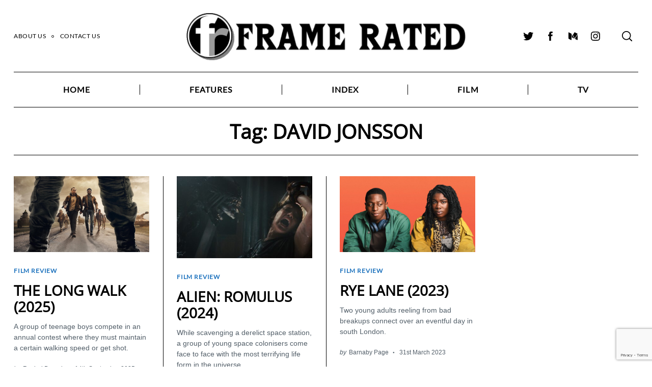

--- FILE ---
content_type: text/html; charset=utf-8
request_url: https://www.google.com/recaptcha/api2/anchor?ar=1&k=6LcWUIEUAAAAAE1ClTQGCuz5n6BOY8R8D8Jzyniq&co=aHR0cHM6Ly93d3cuZnJhbWVyYXRlZC5jby51azo0NDM.&hl=en&v=N67nZn4AqZkNcbeMu4prBgzg&size=invisible&anchor-ms=20000&execute-ms=30000&cb=glj1g2lr82py
body_size: 48815
content:
<!DOCTYPE HTML><html dir="ltr" lang="en"><head><meta http-equiv="Content-Type" content="text/html; charset=UTF-8">
<meta http-equiv="X-UA-Compatible" content="IE=edge">
<title>reCAPTCHA</title>
<style type="text/css">
/* cyrillic-ext */
@font-face {
  font-family: 'Roboto';
  font-style: normal;
  font-weight: 400;
  font-stretch: 100%;
  src: url(//fonts.gstatic.com/s/roboto/v48/KFO7CnqEu92Fr1ME7kSn66aGLdTylUAMa3GUBHMdazTgWw.woff2) format('woff2');
  unicode-range: U+0460-052F, U+1C80-1C8A, U+20B4, U+2DE0-2DFF, U+A640-A69F, U+FE2E-FE2F;
}
/* cyrillic */
@font-face {
  font-family: 'Roboto';
  font-style: normal;
  font-weight: 400;
  font-stretch: 100%;
  src: url(//fonts.gstatic.com/s/roboto/v48/KFO7CnqEu92Fr1ME7kSn66aGLdTylUAMa3iUBHMdazTgWw.woff2) format('woff2');
  unicode-range: U+0301, U+0400-045F, U+0490-0491, U+04B0-04B1, U+2116;
}
/* greek-ext */
@font-face {
  font-family: 'Roboto';
  font-style: normal;
  font-weight: 400;
  font-stretch: 100%;
  src: url(//fonts.gstatic.com/s/roboto/v48/KFO7CnqEu92Fr1ME7kSn66aGLdTylUAMa3CUBHMdazTgWw.woff2) format('woff2');
  unicode-range: U+1F00-1FFF;
}
/* greek */
@font-face {
  font-family: 'Roboto';
  font-style: normal;
  font-weight: 400;
  font-stretch: 100%;
  src: url(//fonts.gstatic.com/s/roboto/v48/KFO7CnqEu92Fr1ME7kSn66aGLdTylUAMa3-UBHMdazTgWw.woff2) format('woff2');
  unicode-range: U+0370-0377, U+037A-037F, U+0384-038A, U+038C, U+038E-03A1, U+03A3-03FF;
}
/* math */
@font-face {
  font-family: 'Roboto';
  font-style: normal;
  font-weight: 400;
  font-stretch: 100%;
  src: url(//fonts.gstatic.com/s/roboto/v48/KFO7CnqEu92Fr1ME7kSn66aGLdTylUAMawCUBHMdazTgWw.woff2) format('woff2');
  unicode-range: U+0302-0303, U+0305, U+0307-0308, U+0310, U+0312, U+0315, U+031A, U+0326-0327, U+032C, U+032F-0330, U+0332-0333, U+0338, U+033A, U+0346, U+034D, U+0391-03A1, U+03A3-03A9, U+03B1-03C9, U+03D1, U+03D5-03D6, U+03F0-03F1, U+03F4-03F5, U+2016-2017, U+2034-2038, U+203C, U+2040, U+2043, U+2047, U+2050, U+2057, U+205F, U+2070-2071, U+2074-208E, U+2090-209C, U+20D0-20DC, U+20E1, U+20E5-20EF, U+2100-2112, U+2114-2115, U+2117-2121, U+2123-214F, U+2190, U+2192, U+2194-21AE, U+21B0-21E5, U+21F1-21F2, U+21F4-2211, U+2213-2214, U+2216-22FF, U+2308-230B, U+2310, U+2319, U+231C-2321, U+2336-237A, U+237C, U+2395, U+239B-23B7, U+23D0, U+23DC-23E1, U+2474-2475, U+25AF, U+25B3, U+25B7, U+25BD, U+25C1, U+25CA, U+25CC, U+25FB, U+266D-266F, U+27C0-27FF, U+2900-2AFF, U+2B0E-2B11, U+2B30-2B4C, U+2BFE, U+3030, U+FF5B, U+FF5D, U+1D400-1D7FF, U+1EE00-1EEFF;
}
/* symbols */
@font-face {
  font-family: 'Roboto';
  font-style: normal;
  font-weight: 400;
  font-stretch: 100%;
  src: url(//fonts.gstatic.com/s/roboto/v48/KFO7CnqEu92Fr1ME7kSn66aGLdTylUAMaxKUBHMdazTgWw.woff2) format('woff2');
  unicode-range: U+0001-000C, U+000E-001F, U+007F-009F, U+20DD-20E0, U+20E2-20E4, U+2150-218F, U+2190, U+2192, U+2194-2199, U+21AF, U+21E6-21F0, U+21F3, U+2218-2219, U+2299, U+22C4-22C6, U+2300-243F, U+2440-244A, U+2460-24FF, U+25A0-27BF, U+2800-28FF, U+2921-2922, U+2981, U+29BF, U+29EB, U+2B00-2BFF, U+4DC0-4DFF, U+FFF9-FFFB, U+10140-1018E, U+10190-1019C, U+101A0, U+101D0-101FD, U+102E0-102FB, U+10E60-10E7E, U+1D2C0-1D2D3, U+1D2E0-1D37F, U+1F000-1F0FF, U+1F100-1F1AD, U+1F1E6-1F1FF, U+1F30D-1F30F, U+1F315, U+1F31C, U+1F31E, U+1F320-1F32C, U+1F336, U+1F378, U+1F37D, U+1F382, U+1F393-1F39F, U+1F3A7-1F3A8, U+1F3AC-1F3AF, U+1F3C2, U+1F3C4-1F3C6, U+1F3CA-1F3CE, U+1F3D4-1F3E0, U+1F3ED, U+1F3F1-1F3F3, U+1F3F5-1F3F7, U+1F408, U+1F415, U+1F41F, U+1F426, U+1F43F, U+1F441-1F442, U+1F444, U+1F446-1F449, U+1F44C-1F44E, U+1F453, U+1F46A, U+1F47D, U+1F4A3, U+1F4B0, U+1F4B3, U+1F4B9, U+1F4BB, U+1F4BF, U+1F4C8-1F4CB, U+1F4D6, U+1F4DA, U+1F4DF, U+1F4E3-1F4E6, U+1F4EA-1F4ED, U+1F4F7, U+1F4F9-1F4FB, U+1F4FD-1F4FE, U+1F503, U+1F507-1F50B, U+1F50D, U+1F512-1F513, U+1F53E-1F54A, U+1F54F-1F5FA, U+1F610, U+1F650-1F67F, U+1F687, U+1F68D, U+1F691, U+1F694, U+1F698, U+1F6AD, U+1F6B2, U+1F6B9-1F6BA, U+1F6BC, U+1F6C6-1F6CF, U+1F6D3-1F6D7, U+1F6E0-1F6EA, U+1F6F0-1F6F3, U+1F6F7-1F6FC, U+1F700-1F7FF, U+1F800-1F80B, U+1F810-1F847, U+1F850-1F859, U+1F860-1F887, U+1F890-1F8AD, U+1F8B0-1F8BB, U+1F8C0-1F8C1, U+1F900-1F90B, U+1F93B, U+1F946, U+1F984, U+1F996, U+1F9E9, U+1FA00-1FA6F, U+1FA70-1FA7C, U+1FA80-1FA89, U+1FA8F-1FAC6, U+1FACE-1FADC, U+1FADF-1FAE9, U+1FAF0-1FAF8, U+1FB00-1FBFF;
}
/* vietnamese */
@font-face {
  font-family: 'Roboto';
  font-style: normal;
  font-weight: 400;
  font-stretch: 100%;
  src: url(//fonts.gstatic.com/s/roboto/v48/KFO7CnqEu92Fr1ME7kSn66aGLdTylUAMa3OUBHMdazTgWw.woff2) format('woff2');
  unicode-range: U+0102-0103, U+0110-0111, U+0128-0129, U+0168-0169, U+01A0-01A1, U+01AF-01B0, U+0300-0301, U+0303-0304, U+0308-0309, U+0323, U+0329, U+1EA0-1EF9, U+20AB;
}
/* latin-ext */
@font-face {
  font-family: 'Roboto';
  font-style: normal;
  font-weight: 400;
  font-stretch: 100%;
  src: url(//fonts.gstatic.com/s/roboto/v48/KFO7CnqEu92Fr1ME7kSn66aGLdTylUAMa3KUBHMdazTgWw.woff2) format('woff2');
  unicode-range: U+0100-02BA, U+02BD-02C5, U+02C7-02CC, U+02CE-02D7, U+02DD-02FF, U+0304, U+0308, U+0329, U+1D00-1DBF, U+1E00-1E9F, U+1EF2-1EFF, U+2020, U+20A0-20AB, U+20AD-20C0, U+2113, U+2C60-2C7F, U+A720-A7FF;
}
/* latin */
@font-face {
  font-family: 'Roboto';
  font-style: normal;
  font-weight: 400;
  font-stretch: 100%;
  src: url(//fonts.gstatic.com/s/roboto/v48/KFO7CnqEu92Fr1ME7kSn66aGLdTylUAMa3yUBHMdazQ.woff2) format('woff2');
  unicode-range: U+0000-00FF, U+0131, U+0152-0153, U+02BB-02BC, U+02C6, U+02DA, U+02DC, U+0304, U+0308, U+0329, U+2000-206F, U+20AC, U+2122, U+2191, U+2193, U+2212, U+2215, U+FEFF, U+FFFD;
}
/* cyrillic-ext */
@font-face {
  font-family: 'Roboto';
  font-style: normal;
  font-weight: 500;
  font-stretch: 100%;
  src: url(//fonts.gstatic.com/s/roboto/v48/KFO7CnqEu92Fr1ME7kSn66aGLdTylUAMa3GUBHMdazTgWw.woff2) format('woff2');
  unicode-range: U+0460-052F, U+1C80-1C8A, U+20B4, U+2DE0-2DFF, U+A640-A69F, U+FE2E-FE2F;
}
/* cyrillic */
@font-face {
  font-family: 'Roboto';
  font-style: normal;
  font-weight: 500;
  font-stretch: 100%;
  src: url(//fonts.gstatic.com/s/roboto/v48/KFO7CnqEu92Fr1ME7kSn66aGLdTylUAMa3iUBHMdazTgWw.woff2) format('woff2');
  unicode-range: U+0301, U+0400-045F, U+0490-0491, U+04B0-04B1, U+2116;
}
/* greek-ext */
@font-face {
  font-family: 'Roboto';
  font-style: normal;
  font-weight: 500;
  font-stretch: 100%;
  src: url(//fonts.gstatic.com/s/roboto/v48/KFO7CnqEu92Fr1ME7kSn66aGLdTylUAMa3CUBHMdazTgWw.woff2) format('woff2');
  unicode-range: U+1F00-1FFF;
}
/* greek */
@font-face {
  font-family: 'Roboto';
  font-style: normal;
  font-weight: 500;
  font-stretch: 100%;
  src: url(//fonts.gstatic.com/s/roboto/v48/KFO7CnqEu92Fr1ME7kSn66aGLdTylUAMa3-UBHMdazTgWw.woff2) format('woff2');
  unicode-range: U+0370-0377, U+037A-037F, U+0384-038A, U+038C, U+038E-03A1, U+03A3-03FF;
}
/* math */
@font-face {
  font-family: 'Roboto';
  font-style: normal;
  font-weight: 500;
  font-stretch: 100%;
  src: url(//fonts.gstatic.com/s/roboto/v48/KFO7CnqEu92Fr1ME7kSn66aGLdTylUAMawCUBHMdazTgWw.woff2) format('woff2');
  unicode-range: U+0302-0303, U+0305, U+0307-0308, U+0310, U+0312, U+0315, U+031A, U+0326-0327, U+032C, U+032F-0330, U+0332-0333, U+0338, U+033A, U+0346, U+034D, U+0391-03A1, U+03A3-03A9, U+03B1-03C9, U+03D1, U+03D5-03D6, U+03F0-03F1, U+03F4-03F5, U+2016-2017, U+2034-2038, U+203C, U+2040, U+2043, U+2047, U+2050, U+2057, U+205F, U+2070-2071, U+2074-208E, U+2090-209C, U+20D0-20DC, U+20E1, U+20E5-20EF, U+2100-2112, U+2114-2115, U+2117-2121, U+2123-214F, U+2190, U+2192, U+2194-21AE, U+21B0-21E5, U+21F1-21F2, U+21F4-2211, U+2213-2214, U+2216-22FF, U+2308-230B, U+2310, U+2319, U+231C-2321, U+2336-237A, U+237C, U+2395, U+239B-23B7, U+23D0, U+23DC-23E1, U+2474-2475, U+25AF, U+25B3, U+25B7, U+25BD, U+25C1, U+25CA, U+25CC, U+25FB, U+266D-266F, U+27C0-27FF, U+2900-2AFF, U+2B0E-2B11, U+2B30-2B4C, U+2BFE, U+3030, U+FF5B, U+FF5D, U+1D400-1D7FF, U+1EE00-1EEFF;
}
/* symbols */
@font-face {
  font-family: 'Roboto';
  font-style: normal;
  font-weight: 500;
  font-stretch: 100%;
  src: url(//fonts.gstatic.com/s/roboto/v48/KFO7CnqEu92Fr1ME7kSn66aGLdTylUAMaxKUBHMdazTgWw.woff2) format('woff2');
  unicode-range: U+0001-000C, U+000E-001F, U+007F-009F, U+20DD-20E0, U+20E2-20E4, U+2150-218F, U+2190, U+2192, U+2194-2199, U+21AF, U+21E6-21F0, U+21F3, U+2218-2219, U+2299, U+22C4-22C6, U+2300-243F, U+2440-244A, U+2460-24FF, U+25A0-27BF, U+2800-28FF, U+2921-2922, U+2981, U+29BF, U+29EB, U+2B00-2BFF, U+4DC0-4DFF, U+FFF9-FFFB, U+10140-1018E, U+10190-1019C, U+101A0, U+101D0-101FD, U+102E0-102FB, U+10E60-10E7E, U+1D2C0-1D2D3, U+1D2E0-1D37F, U+1F000-1F0FF, U+1F100-1F1AD, U+1F1E6-1F1FF, U+1F30D-1F30F, U+1F315, U+1F31C, U+1F31E, U+1F320-1F32C, U+1F336, U+1F378, U+1F37D, U+1F382, U+1F393-1F39F, U+1F3A7-1F3A8, U+1F3AC-1F3AF, U+1F3C2, U+1F3C4-1F3C6, U+1F3CA-1F3CE, U+1F3D4-1F3E0, U+1F3ED, U+1F3F1-1F3F3, U+1F3F5-1F3F7, U+1F408, U+1F415, U+1F41F, U+1F426, U+1F43F, U+1F441-1F442, U+1F444, U+1F446-1F449, U+1F44C-1F44E, U+1F453, U+1F46A, U+1F47D, U+1F4A3, U+1F4B0, U+1F4B3, U+1F4B9, U+1F4BB, U+1F4BF, U+1F4C8-1F4CB, U+1F4D6, U+1F4DA, U+1F4DF, U+1F4E3-1F4E6, U+1F4EA-1F4ED, U+1F4F7, U+1F4F9-1F4FB, U+1F4FD-1F4FE, U+1F503, U+1F507-1F50B, U+1F50D, U+1F512-1F513, U+1F53E-1F54A, U+1F54F-1F5FA, U+1F610, U+1F650-1F67F, U+1F687, U+1F68D, U+1F691, U+1F694, U+1F698, U+1F6AD, U+1F6B2, U+1F6B9-1F6BA, U+1F6BC, U+1F6C6-1F6CF, U+1F6D3-1F6D7, U+1F6E0-1F6EA, U+1F6F0-1F6F3, U+1F6F7-1F6FC, U+1F700-1F7FF, U+1F800-1F80B, U+1F810-1F847, U+1F850-1F859, U+1F860-1F887, U+1F890-1F8AD, U+1F8B0-1F8BB, U+1F8C0-1F8C1, U+1F900-1F90B, U+1F93B, U+1F946, U+1F984, U+1F996, U+1F9E9, U+1FA00-1FA6F, U+1FA70-1FA7C, U+1FA80-1FA89, U+1FA8F-1FAC6, U+1FACE-1FADC, U+1FADF-1FAE9, U+1FAF0-1FAF8, U+1FB00-1FBFF;
}
/* vietnamese */
@font-face {
  font-family: 'Roboto';
  font-style: normal;
  font-weight: 500;
  font-stretch: 100%;
  src: url(//fonts.gstatic.com/s/roboto/v48/KFO7CnqEu92Fr1ME7kSn66aGLdTylUAMa3OUBHMdazTgWw.woff2) format('woff2');
  unicode-range: U+0102-0103, U+0110-0111, U+0128-0129, U+0168-0169, U+01A0-01A1, U+01AF-01B0, U+0300-0301, U+0303-0304, U+0308-0309, U+0323, U+0329, U+1EA0-1EF9, U+20AB;
}
/* latin-ext */
@font-face {
  font-family: 'Roboto';
  font-style: normal;
  font-weight: 500;
  font-stretch: 100%;
  src: url(//fonts.gstatic.com/s/roboto/v48/KFO7CnqEu92Fr1ME7kSn66aGLdTylUAMa3KUBHMdazTgWw.woff2) format('woff2');
  unicode-range: U+0100-02BA, U+02BD-02C5, U+02C7-02CC, U+02CE-02D7, U+02DD-02FF, U+0304, U+0308, U+0329, U+1D00-1DBF, U+1E00-1E9F, U+1EF2-1EFF, U+2020, U+20A0-20AB, U+20AD-20C0, U+2113, U+2C60-2C7F, U+A720-A7FF;
}
/* latin */
@font-face {
  font-family: 'Roboto';
  font-style: normal;
  font-weight: 500;
  font-stretch: 100%;
  src: url(//fonts.gstatic.com/s/roboto/v48/KFO7CnqEu92Fr1ME7kSn66aGLdTylUAMa3yUBHMdazQ.woff2) format('woff2');
  unicode-range: U+0000-00FF, U+0131, U+0152-0153, U+02BB-02BC, U+02C6, U+02DA, U+02DC, U+0304, U+0308, U+0329, U+2000-206F, U+20AC, U+2122, U+2191, U+2193, U+2212, U+2215, U+FEFF, U+FFFD;
}
/* cyrillic-ext */
@font-face {
  font-family: 'Roboto';
  font-style: normal;
  font-weight: 900;
  font-stretch: 100%;
  src: url(//fonts.gstatic.com/s/roboto/v48/KFO7CnqEu92Fr1ME7kSn66aGLdTylUAMa3GUBHMdazTgWw.woff2) format('woff2');
  unicode-range: U+0460-052F, U+1C80-1C8A, U+20B4, U+2DE0-2DFF, U+A640-A69F, U+FE2E-FE2F;
}
/* cyrillic */
@font-face {
  font-family: 'Roboto';
  font-style: normal;
  font-weight: 900;
  font-stretch: 100%;
  src: url(//fonts.gstatic.com/s/roboto/v48/KFO7CnqEu92Fr1ME7kSn66aGLdTylUAMa3iUBHMdazTgWw.woff2) format('woff2');
  unicode-range: U+0301, U+0400-045F, U+0490-0491, U+04B0-04B1, U+2116;
}
/* greek-ext */
@font-face {
  font-family: 'Roboto';
  font-style: normal;
  font-weight: 900;
  font-stretch: 100%;
  src: url(//fonts.gstatic.com/s/roboto/v48/KFO7CnqEu92Fr1ME7kSn66aGLdTylUAMa3CUBHMdazTgWw.woff2) format('woff2');
  unicode-range: U+1F00-1FFF;
}
/* greek */
@font-face {
  font-family: 'Roboto';
  font-style: normal;
  font-weight: 900;
  font-stretch: 100%;
  src: url(//fonts.gstatic.com/s/roboto/v48/KFO7CnqEu92Fr1ME7kSn66aGLdTylUAMa3-UBHMdazTgWw.woff2) format('woff2');
  unicode-range: U+0370-0377, U+037A-037F, U+0384-038A, U+038C, U+038E-03A1, U+03A3-03FF;
}
/* math */
@font-face {
  font-family: 'Roboto';
  font-style: normal;
  font-weight: 900;
  font-stretch: 100%;
  src: url(//fonts.gstatic.com/s/roboto/v48/KFO7CnqEu92Fr1ME7kSn66aGLdTylUAMawCUBHMdazTgWw.woff2) format('woff2');
  unicode-range: U+0302-0303, U+0305, U+0307-0308, U+0310, U+0312, U+0315, U+031A, U+0326-0327, U+032C, U+032F-0330, U+0332-0333, U+0338, U+033A, U+0346, U+034D, U+0391-03A1, U+03A3-03A9, U+03B1-03C9, U+03D1, U+03D5-03D6, U+03F0-03F1, U+03F4-03F5, U+2016-2017, U+2034-2038, U+203C, U+2040, U+2043, U+2047, U+2050, U+2057, U+205F, U+2070-2071, U+2074-208E, U+2090-209C, U+20D0-20DC, U+20E1, U+20E5-20EF, U+2100-2112, U+2114-2115, U+2117-2121, U+2123-214F, U+2190, U+2192, U+2194-21AE, U+21B0-21E5, U+21F1-21F2, U+21F4-2211, U+2213-2214, U+2216-22FF, U+2308-230B, U+2310, U+2319, U+231C-2321, U+2336-237A, U+237C, U+2395, U+239B-23B7, U+23D0, U+23DC-23E1, U+2474-2475, U+25AF, U+25B3, U+25B7, U+25BD, U+25C1, U+25CA, U+25CC, U+25FB, U+266D-266F, U+27C0-27FF, U+2900-2AFF, U+2B0E-2B11, U+2B30-2B4C, U+2BFE, U+3030, U+FF5B, U+FF5D, U+1D400-1D7FF, U+1EE00-1EEFF;
}
/* symbols */
@font-face {
  font-family: 'Roboto';
  font-style: normal;
  font-weight: 900;
  font-stretch: 100%;
  src: url(//fonts.gstatic.com/s/roboto/v48/KFO7CnqEu92Fr1ME7kSn66aGLdTylUAMaxKUBHMdazTgWw.woff2) format('woff2');
  unicode-range: U+0001-000C, U+000E-001F, U+007F-009F, U+20DD-20E0, U+20E2-20E4, U+2150-218F, U+2190, U+2192, U+2194-2199, U+21AF, U+21E6-21F0, U+21F3, U+2218-2219, U+2299, U+22C4-22C6, U+2300-243F, U+2440-244A, U+2460-24FF, U+25A0-27BF, U+2800-28FF, U+2921-2922, U+2981, U+29BF, U+29EB, U+2B00-2BFF, U+4DC0-4DFF, U+FFF9-FFFB, U+10140-1018E, U+10190-1019C, U+101A0, U+101D0-101FD, U+102E0-102FB, U+10E60-10E7E, U+1D2C0-1D2D3, U+1D2E0-1D37F, U+1F000-1F0FF, U+1F100-1F1AD, U+1F1E6-1F1FF, U+1F30D-1F30F, U+1F315, U+1F31C, U+1F31E, U+1F320-1F32C, U+1F336, U+1F378, U+1F37D, U+1F382, U+1F393-1F39F, U+1F3A7-1F3A8, U+1F3AC-1F3AF, U+1F3C2, U+1F3C4-1F3C6, U+1F3CA-1F3CE, U+1F3D4-1F3E0, U+1F3ED, U+1F3F1-1F3F3, U+1F3F5-1F3F7, U+1F408, U+1F415, U+1F41F, U+1F426, U+1F43F, U+1F441-1F442, U+1F444, U+1F446-1F449, U+1F44C-1F44E, U+1F453, U+1F46A, U+1F47D, U+1F4A3, U+1F4B0, U+1F4B3, U+1F4B9, U+1F4BB, U+1F4BF, U+1F4C8-1F4CB, U+1F4D6, U+1F4DA, U+1F4DF, U+1F4E3-1F4E6, U+1F4EA-1F4ED, U+1F4F7, U+1F4F9-1F4FB, U+1F4FD-1F4FE, U+1F503, U+1F507-1F50B, U+1F50D, U+1F512-1F513, U+1F53E-1F54A, U+1F54F-1F5FA, U+1F610, U+1F650-1F67F, U+1F687, U+1F68D, U+1F691, U+1F694, U+1F698, U+1F6AD, U+1F6B2, U+1F6B9-1F6BA, U+1F6BC, U+1F6C6-1F6CF, U+1F6D3-1F6D7, U+1F6E0-1F6EA, U+1F6F0-1F6F3, U+1F6F7-1F6FC, U+1F700-1F7FF, U+1F800-1F80B, U+1F810-1F847, U+1F850-1F859, U+1F860-1F887, U+1F890-1F8AD, U+1F8B0-1F8BB, U+1F8C0-1F8C1, U+1F900-1F90B, U+1F93B, U+1F946, U+1F984, U+1F996, U+1F9E9, U+1FA00-1FA6F, U+1FA70-1FA7C, U+1FA80-1FA89, U+1FA8F-1FAC6, U+1FACE-1FADC, U+1FADF-1FAE9, U+1FAF0-1FAF8, U+1FB00-1FBFF;
}
/* vietnamese */
@font-face {
  font-family: 'Roboto';
  font-style: normal;
  font-weight: 900;
  font-stretch: 100%;
  src: url(//fonts.gstatic.com/s/roboto/v48/KFO7CnqEu92Fr1ME7kSn66aGLdTylUAMa3OUBHMdazTgWw.woff2) format('woff2');
  unicode-range: U+0102-0103, U+0110-0111, U+0128-0129, U+0168-0169, U+01A0-01A1, U+01AF-01B0, U+0300-0301, U+0303-0304, U+0308-0309, U+0323, U+0329, U+1EA0-1EF9, U+20AB;
}
/* latin-ext */
@font-face {
  font-family: 'Roboto';
  font-style: normal;
  font-weight: 900;
  font-stretch: 100%;
  src: url(//fonts.gstatic.com/s/roboto/v48/KFO7CnqEu92Fr1ME7kSn66aGLdTylUAMa3KUBHMdazTgWw.woff2) format('woff2');
  unicode-range: U+0100-02BA, U+02BD-02C5, U+02C7-02CC, U+02CE-02D7, U+02DD-02FF, U+0304, U+0308, U+0329, U+1D00-1DBF, U+1E00-1E9F, U+1EF2-1EFF, U+2020, U+20A0-20AB, U+20AD-20C0, U+2113, U+2C60-2C7F, U+A720-A7FF;
}
/* latin */
@font-face {
  font-family: 'Roboto';
  font-style: normal;
  font-weight: 900;
  font-stretch: 100%;
  src: url(//fonts.gstatic.com/s/roboto/v48/KFO7CnqEu92Fr1ME7kSn66aGLdTylUAMa3yUBHMdazQ.woff2) format('woff2');
  unicode-range: U+0000-00FF, U+0131, U+0152-0153, U+02BB-02BC, U+02C6, U+02DA, U+02DC, U+0304, U+0308, U+0329, U+2000-206F, U+20AC, U+2122, U+2191, U+2193, U+2212, U+2215, U+FEFF, U+FFFD;
}

</style>
<link rel="stylesheet" type="text/css" href="https://www.gstatic.com/recaptcha/releases/N67nZn4AqZkNcbeMu4prBgzg/styles__ltr.css">
<script nonce="bCVCQMgRsYF-wm8bvAL-0g" type="text/javascript">window['__recaptcha_api'] = 'https://www.google.com/recaptcha/api2/';</script>
<script type="text/javascript" src="https://www.gstatic.com/recaptcha/releases/N67nZn4AqZkNcbeMu4prBgzg/recaptcha__en.js" nonce="bCVCQMgRsYF-wm8bvAL-0g">
      
    </script></head>
<body><div id="rc-anchor-alert" class="rc-anchor-alert"></div>
<input type="hidden" id="recaptcha-token" value="[base64]">
<script type="text/javascript" nonce="bCVCQMgRsYF-wm8bvAL-0g">
      recaptcha.anchor.Main.init("[\x22ainput\x22,[\x22bgdata\x22,\x22\x22,\[base64]/[base64]/MjU1Ong/[base64]/[base64]/[base64]/[base64]/[base64]/[base64]/[base64]/[base64]/[base64]/[base64]/[base64]/[base64]/[base64]/[base64]/[base64]\\u003d\x22,\[base64]\\u003d\x22,\x22w7bClSMIGSAjw6fDvnobw6tiw5QrwrDCmMOww6rCnw1fw5QfGsKtIsO2asKGfsKseGnCkQJ2Zh5cwp/CpMO3d8O7LBfDh8KSR8Omw6J5wpnCs3nCucOnwoHCujXCpMKKwrLDsF7DiGbCgsOsw4DDj8KjLMOHGsK/w4JtNMK2wrkUw6DCkMK8SMOBwqHDpk1/[base64]/IFMowqzDlQrCucKGw5k/wqNhGnPCi8OrbcO4VCgkAsO4w5jCnlzDnkzCv8KlTcKpw6law6bCvigQw4McwqTDgMORcTMcw6dTTMKDD8O1PxBSw7LDpsO6YTJ4wpHCi1Amw6VSCMKwwrA8wrdAw5k/OMKuw4ovw7wVRx54ZMORwoI/wpbCtE0TZmPDmx1WwofDm8O1w6YKwoPCtlNmUcOyRsKmb00mwoI/[base64]/[base64]/HcOiw7/Co8OEMcOVZH1EwqnCpcOtw5/Dsn3DmA7DkcKAUcOYOUkaw4LCuMK5wpYgN1Vowr7DmXnCtMO0ZMKbwrlAYijDijLCjlhTwo5rEgxvw5lDw7/Ds8KqJ3TCvWTCmcOfaiXCh3jDiMOJwohUwrDDm8OrLU/DhWgLGwzDk8OLwoHDvMOawrlVfsO1ZsKpwqpOLDAeW8OPwrAMw5ZLI3tqMjBHRMOjw6UuSzk6fE7CisONDsOAw5bDsW3DrsKDdgzCqU/[base64]/LsOkw5cHwrF4WsKgw4gnw6F9dMOCw5gqNsK2GsK0w5QmwoQMB8OEwrRPRStdXlVnw44RCzTDqHcAwqzDnGrDusKkUivCq8KEwqLDlsOBwpsWwqBsLwIMPyVbCsOKw4Y5ZXgCwotGQsKxwr/DkMOedDPDisK/w49rMSvCswZpwrpBwrkZG8KVwrjDpC8eR8O5wpQqwpDDjWDCiMOaTsOmBcOOJwzDpzfCgcKJw6vDiTdzRMOSw5vDlMOLHkbCucOWwpknw5vDnsK/[base64]/[base64]/CqsKUwpzDln9ww6rDn095w4I/dFhERcKBTsKnFsODwq7CosKGwp/CgcKnEGgKw59/EMOXwpDCtV8pSMOsf8OFccOTwrjCrsOaw5/Dnm0QScKaDMKJaU83wo/CuMOGJcKCZsKZXkc3w4bCjwMLCxk3wpvCuRzDisK/w6bDo1zCgMOMOQjCqMKKAsKdwoTCkm5PasKPB8OFcMKXBMOFw5PCumnClMKlUFgqwpVDC8OqFVsgKMKYBcOAw4fDlsKTw7TCmMOPKcKQcQN3w57CoMKxwrJ8wpDDtUTCnMOFwrDCjW/Cuz/DhnF3w53Cn0VQw5nChy/Dt0NNwpLDkF/DqcOHU3LCo8O3woViXcKPFlgDAsKuw6ZLw4PDp8KYw6LCtz0qXcOaw7rDqcK5wqNhwroBV8KPaRbDp0rDvcOUworDgMK4w5JrwqXDoW3CnDjCiMKjw7tARG4bL1rCiGvCmQDCq8KswqrDuMOnO8OKQcOGwrwPAcK1wo5ow7ZkwrkEwpQ5FsObw63DkQ/DnsObMjQBD8OGwpDDnCYLwrhtSsKJFMO6fDLCrCBPLEbClTlhwow4ZcKpNcKhw43Dm1PDghTDlMKrS8O1wobDv0PCu07CsGHCjBhkecK4wo/Cg3oFwp5Nw4DCnENSIUs0XiUDwoXDhQ7DtcOAED7Cp8OGSj9fwqEvwoNBwp1ZwrvDlA9Iw5rDv0LDncOfOW3ClgwrwprCmzAuGVvDuDo3dcOra1bDgWQrw4zDssKxwpgYS0vCkF4OC8KgDcKswoXDmQvDuV3DucOnVsK0w77CnMOpw5EjHDnDmsKPaMKcw5J/BMOCw7k8wpnDgcKiJ8KVw4cnw7w/JcOyLVHCocOewpFLw57ChsOrw6/DocOZOCfDo8KxGzvCuF7CqW/ClsKFw4gxaMOFSWZdDQd9H2Vtw5vCohU7wrHDvGjDpcKhwooywo3DqFIJNlrDln8KSkvDqBJow48rAm7CosKIwo/DqClKwrs4w43ChsKNw57DtkHCgcObwr8ewoLCvcKnSMOGKlcow4ozFcKRUMK5axBIUcKAwrHCoE/DnFtXw55XG8KLw7DDmsOhw6JNdsOfw5bChW/CvEtJf248wrxyU17Ds8K6w6NgbzBkY3M7wrlyw5c1CcKTPD8BwrQhw4J0Z2fCvsOdwqIyw7/DkEYpWcObflVZaMOew5LDmMOYK8K7LcOdGsO9w4MJAisNwrZmfHfClxvDoMK3w44Gw4Brwq0YfFjCisKMKgMDw4/Ch8Kvwp8sw4rDo8Ozw4xXeAcow4U5wobCmMKlU8KLw7AsX8KYw6IWP8Oow58XKx3CnRjClnvCk8OPZcKzwqLCjDpow44/w6scwqljw4hEw5RGwrpXwrzCsQfCsTnChgfCtlRAwrZcY8OtwoVEDGVaPWpfw5YnwpNCwqnDilYdM8KQQcOpAMOVw4nDillhPcOawp7CksKww6DCvsKqw7DDmX1RwpMjTy3ClsKSw4xqCsKtRkZHwqorRcOQwpHClE8HwqPCr03DqMODw6s9BTXCgsKdw6M/ABHDqsOJQMOoSsOrwpkgw7A+JTHDpMO/BsOMZMOxLkrCsVQ6w7rCu8OaHWLCi2bCkAcVw6zChgUHPsOsEcKJwrrCnHoMwpTCjWXDiGTCgUXDtFPDuxTDmMKPwokncsK5XyjDmhjCvcONX8OqFl7Do17CrFnDkC3CjMOPOyNnwphUw7XDhcKJw6/DsX/ChcORw7HDicOcPSzDvwLDh8OuPMKUTsOMVMKGc8KJwqjDkcOfw4sBWmXCqWHCi8OATcKQwoTDpcOTF3RnXcKmw4RGdw8mwoBgCDLDmMO/e8KzwrEWecKLw6Arw7HDvMK7w6PDocO/wpXCmcKoam7CiyA/wqjDogfCmUrCn8KaIcOCw4R8DsK5w5JSNMOrwpd1QlpTw40SwpXDksKSw6PDjMKGHCwyDcO2w7nCu0zCrcO0fMKgwpjDlcOxw5PCvRbDucK9w4h5OMKKNmQrYsOUDmXCiVd8YMKgLsKNwrc4DMOAwozDlxI/PwRYw44Bw4rDmMOXwp/DsMKLcRgVfMKSw4gNwrnCpGFGR8KFwoTClcO9QTFbD8OUw4RewqDCl8KQNmLCqn/CgMKYw4Fsw6/DjcKpZMKZIyvCrMOANG/ClMOHwr3CmcKcwq0Aw73CssKfbMKHV8KcY1jDuMOWaMKRwooAXiRow7/DuMO6PGVrJcOkw4gqwrbCmcO7AcO4w5AVw5Q3Y1ZTw7RWw74/BDxawo0dwpHCmsKkwp3Ci8OhERvDj3HDmsOmw4sLwrpTwr8zw44vw6V4wpfDoMO8ZcKKXMOpaVA0wo/Dm8K4w7/CpMOmw6Bmw6jCtcOCZyADH8KBIcOlGUICwojCh8KtE8OqZRQKwrbCvl/CnDVUK8KiCAQWwq/DnsK1w4LDvxkowp8mw7vDtD7Dl3zCpMOIwp/[base64]/DukJ5Z8KCwrbCoB3DpUxyQ0fDhMODaFTCuF3Cq8OnFSo+STnDuB7CkcKffRjDhAnDo8OvWMO3w7U4w5vDocOawqx+w5bDrVJmwprCvk/CmR7DnMKJw4lbUXfCr8KawofDnCbDpMKnVsOFwo8If8OAQnPDocOXwp7Dix/CgUR4w4JSKGxhcAsew5hHw5LDo0tsMcKBw7Nrd8K3w4/CicOywpfDqx5owqEowqkkwqh1bBjDviUMC8O3wo/DoCPDvQF5SnrDvsKlFMOMwpjDmkjCt190w64rwrzCig/[base64]/Dn8KewpoVw4swWWIAw6QzFXBIXMKEwpvDlAbCkcOaJsO9wq5XwqTDhRxuwrnDosKNwp1aA8OOWsKhwpJ1w4DDt8KALMKOAAoIw60TwrXCmsK2J8O8wr/Dn8Kow5HChgkeM8KZw54HViR1wpLCtBDDviTDscK3SnXDoCrClcO8ATdedzMAZsKww4l/wqFyDQ3DpGM+w6DCoB9lwozCljbDgsONVFMawoZJdFQ2w5FldcKIacK7wr9EDsOGOCvCsE58GTPDrcKTK8KcXFIRZCDDl8O8LVvCs2fDkl7DqiILwoDDj8OXR8Ozw5bDp8OPw6fCgGY7wp3CmSjDpgjCryJ/w4YFw5/DusOBwpHDt8OGbMKMw5HDscODw6HDjXJkWDzClcKdbsOgw5x6VEk6wq93VBfDhcOGw5PChcOUFQvDgzPDun/[base64]/CpMKcw6olwp5Owoh2wosXw7zCjlbCssKyKcKsRXN9ecKEwpBnEcOADFkETMOxNCXDkREMwpJ9TcKiGV3CvCjDs8KXEcO6w5LCrHbDrQ/Duw1lLMOAw4jCmht+R0fCh8KWNsKkw7kLw6p7w7TCn8KOEGICDGNRJMKLXcO/[base64]/[base64]/QGc0wqV1TELCphfCv8ODc1N4V8OXD8OnwqU/wo/DpsKtJ10jw6HDnw40wrpeLsOXek8baDV5A8Kqw5vChsOxwozCp8K5w49DwrsBUzXDusOAbWXCmmpZwoZkasKwwr3CkMKew5fDo8OPw5ImwokewqrDn8OEd8O/wrrDvXA+U2XCgMOHw6h9w5Y2w4tAwrHCrg8JQAJaIUxUdMOFD8ObXsK4wobCtsOVdsOfw5gdwrJ4w6k+PQTCqwsvUgTCrSTCvcKQw7DCi3NWAsO2w6fCjcKZWsODw6/CgFdfwqPDmTVawp9XFcKIVhnDtiEVYMOSHsOKN8Ksw5NswpwDKcK/[base64]/DtzHDlsORw5XDtkYjw7gBw6TDpcKxL05TF8OaEMO6cMObwplrw7AvdSXDtV8bfcKpwqwawpjDogvCpgvDthzCt8OKwojCksOcXjMre8KSw7HCs8Oww4nClMK3DFzCjwrDusK1YcOew71BwpzDgMOHwohzw4ZrVQtVw4/CqsOYIcOyw6N/w5HDjyLCv0jCo8OIw7TCvsO8VcKbw6FrwpDCusKjwoUqwrTDjhDDji7Dn30QwoXCoGTCizZ3dMKJa8OTw6V+w5TDtcOFSMKFKFEpe8O9w7nDpsOOwo3Dr8K9w7HDmMOqP8KOFmLCqE3Do8OLwp7CgcOzw6/CjMKsLcOww4QpSkJOK0HCtMOYN8OVw68jw5Msw57DscKJw4I/wqLDn8K7VsOHw6Nww455DMKjdjDCnizCglFtwrfCu8KpCnjDlms6aHTChMK4bsOXwoRgw7LCpsOdCy1NO8OYZVNsEMK/[base64]/[base64]/DkcO1RzrDpWLChyjCpCkAw7jDiGPDux3Dt23DpMKxwo/CgQAPV8OnwrHDmwVuwpvDml/ChhzDsMK8O8ObOC7DlsOOw6/[base64]/[base64]/PmfCoipLwr4cwqcDCMK/b8KHwrDCrCZECsKHdz7CusO/wq/CksOewqTDpMOdw73DnTvDtcKrFsKcwrttw4XCnUPDll7DqXo2w4BRV8OmT2zDjsKgwrtDe8O8RXLCtjZFw4rDt8OHEMKfwqB2WcOiwrpSVsO4w4MECMK/EcOvQgxNwojCvybCq8KQc8KPw7HCgMKnwqQvwp3DqE3Cp8OtwpfCkEDCoMO1wqZlw6TClTIdw4wjGyHDhcOFwqXCsRtPcMKgasK6Nwd6OR/DkMKbw7nDncOvwpl9wrTDscOoZQMwwp/Cl2XCo8KOwq0uEsKgwonCr8OfKgXCt8OaemnDhRE/wr3Dqgkfw4BmwrgHw74Bw7bDqsOlH8Kfw4JyaSY8QsOrw6NPwowYWjVeBj3Dj1LCmFJ0w4LDsS9oDE40w5FEw5DDhcOkN8KLw5DCusKwHcONNMOlwrI0w77CmG93wo5GwrJYEMOJw6zCgcOlYgbDucOPwp19HcO4wqHCuMOFCsOTwolqaivDvkwnw4vClx/DlcO/IcObMBtJw6LChCU7wrJhSMOzEUzDs8O4wqcgwovDsMKraMO9wrU8FcKRK8Obw7wfwoR6w5vCtsOtwok6w6rCpcKhwqfDn8OQX8OiwrcGZQ8RF8KJcSTCuybCgm/Dj8KAXw1wwocswqgvw7PCqXdKw4HCu8O7wrEFBMK+woHDtgh2wrhkEx7ChmoKw7RwOiVQYQfDqQpVGWtbw7oXw6pNw6bCj8OWw5/Dg0zDiBxOw6nCsURIRRzCmMOldBkZwqkgQxfCusOywrHDpmnDsMKIwqpww5TDmsO9VsKvw5cxw5HDkcOIRcK5LcOYw5nCvz/CgcONW8KHw6JVw4g6YsOMw4EtwpAsw7zDtRfDsHDDmR56XMKNZ8KoC8KSw5khTzYICsKQSQ7CtDxOFMK6wp1GJh4RwpzDn3XDjcK5asOawqTDsV7Ds8OPw7HClE1Lw7vCqH/CrsOfw5R1UMKxD8OQw6LClUpSBcKvw7g9KMO5w6dPwp9AI098w7/DksOYwokba8ORw6DCuyJtb8OMw4VxMMKuwrMIWsOFwpHCplPCs8OySsOvBVfDmz43w4LDv0rDsmpxw485FFJOKBYNw71qTkJvw6LDn1B3O8OVHMKiCywMbyLDusKcwp5hwqfDplhHwqnChzhVKcOIQMKQVg3CrUvDvcOqOsK7worCvsOBP8K/F8K3OTx/w54pwrPDlD9hXcOWwpYewrrChcK6SCbClsOEwpd/[base64]/w5HDu1MdcSAeTMKYQcO4I8ObwqdWwpHDjcOTCXPDg8KrwrsTwoIdw7vCiVklw5AcfB0xw53CgGY6H3wJw53Dq1caQ1LCoMOaVR/[base64]/[base64]/[base64]/w7jDnC1rw73DpCc/[base64]/[base64]/[base64]/Dq3cnw7FIw5ZaLMKqGMK6wrocYMOMwqA5wrgSTsKXwos9MzLCjsOywpE6woEkZMOkfMOPwrjCiMKFZQtsWhnCmzrCtxDDvsK1dcOjwrDClcKCATYhQBnCvydVETgmb8K7w5ULwpwBZ1UOJsOgwokDY8OewrwqRsO8w7h6wqjCqw7DowJAI8O6wq/CjMK/w5XCu8Olw6HDscK5w6/CgcKHw6plw4tjLsO2VcOJw5Z9w53Dr1xfEhI1M8OrUh5IWcOUKBbDqj09a1Yiw5zCrsOhw6HCksKYa8OxXsKddWJxwpF5wr7CgQg8YcKkWF/DnFbCs8KMI3LCi8OOLMOPUCprFsKyCMO/OXLDmABvwpErwow/a8Oiw4nCk8Kzw53CuMOTw7wswrZow7fCiH/[base64]/[base64]/DV0kKgoswq9lZDLCo2htKTlBZcO+ZSXDk8OuwoTDnyY7JcOTbwrCrx3DksKbFXJFwp5UakzDrnFuwqnClh3CkMKFeT/Dt8OFwp8WQ8OpAcO+P2fCsGJTwoLDhBbDvsKMw7PDkcO7ZUtew4Ngwqs+A8KkIcOEw5XCvElLw5HDkxFywoPDn37DtwR/w5QJOMKMV8KMw79hDBvCi2wZKcKzO0bCusOCw6Rvwphsw7IAwrTCkcKPw6fCvQbCh3kaX8OYbmURbQjDjj1OwrDCnFXCtcOkJUQXwohieHEFwoLCpMOQDHLDg0UDX8ONAMK5CMOzYMOkwqkrwr3CogBOHE/DsCfDk1/CmTxODcKiw50eLsORO04Nwp/Du8OkHFVSLsOgJcKFw5DCni/[base64]/[base64]/wojCiV5WIGHCjQMiTsO3S8KEcAPDicOodsOjwokcwp7CjgPDsQkFHC9mdn/[base64]/wpxrwpLDtjzDrsOYw7jDtF8wNjQXVH8dw6dlwrUGw44EHcKPRMOjWsKKd34tMifCjl4bQ8ORWDQAw5rCqxdKwo3DkETCk0/Dm8KPw6LCncKWMsOnccOsB2nCvVrCg8OPw5bDlMKyPw/CgsOybsKxw5vCsx3CssOmVMKTDBdRKAVmAcKtwpDDqXHCu8OUUcOlw57Ck0fDi8KPwp5mwp9tw5oGH8OVFT/DkcKBw5bCo8Olw7g2w5knPx3Ch2E1acOJw4vCk27DhMOaWcO5asKTw7lCw6TDgy/DqFZ/[base64]/Cu8Kzw69KwqQXwrRZMk/DtRxVPhtmw7EvRVRJLMKywp/DmCJ1TFMawq3DoMKnAQAEMnMrwpTCjsKpw4bCqMOqwq4nw5rDqcO+wpZaVsOCw53CtMK9wpnDk3U5w4zDh8KYb8K5YMKRw7jDv8KCfsOXYRo/[base64]/DoVTDusKlwqI2wrEtwojCqXkoK2RXwqVHXArDsCcebVrCjAfCljcWAzImQHfCl8O2YsOjKMOrw4/CnDnDgMKFOMOsw7hXWcKrWAvDpsKjPDl+M8OYCnjDpcOhRD/[base64]/wovCh8K/w41oScOkI1XDqBDDrcODwqTDq1DCqGnDksKOw63CnArDpDjDql/DkMKAworCu8OgE8KQw6FlYMOFRsK9R8O/[base64]/Cl8Kiwr3ClcK0w6nDvT3CqVDDisOrfi1EZwgMw4zCtVbDhGnCkQHClsK2w6A6wowfw7RzfTFJXFrDq2kBwotRwpt8w73ChjDChj3CrsKpPAoNw6fDqsO3wrrCsCvCv8OlX8KXw6AbwqRdQ2trIcKVw4LCn8ORwqzCgcKgHsOSdA/CuSRBw7rCksOFOsKkwrdowpxEEsOjw58tXSTDo8OrwpFYEMKCGRzDsMOzWwVwfUYBHUTChDkiA2zDiMOGKUxeS8O6fsKtw5PCpWrDlsOuw6caw6HCgw7ChcKqF3LCo8OrRcKJI1DDq0TDvWFPwqhuw5RxwrXCv3/DnMKCByTDqcOvBmzDiRHDv3s9w7jDhAkewqsPw6PDh2YrwpsgSsKSCsKKwp/DmTUewqHCgcOEZsOIwrpVw6J8wqfCnCQBHwnCpijCksK3w6bCg3LDpHUSYTQNKsKAwpd1wrvDhcK/wpfDv3fCo1NVwrgYZsKlwoLDgMKtw5jCtRoywppoDMKIwrPDgsK3K2cnwqdxd8Owd8Krw7khZjvDuksSw7LCnMK3fHcqVWHCksKcKcKNwo/CkcKTKsKZw5kGHsOGWDjDn3TDs8OMTsOGwpnCoMKfwpZObDkLw6pyaCrDgMObw49mPwvDghbCrsKFwoFnfw86wpHCogYkwocNPA7DgsOjw6nCtUFtw6VJwrHCow/Dsy98w57DtivCg8K6w54eRMKewpLDnGjCpGPDicKGwpQuVWM7w7AEwpE/XsOJJcOJwpjChATCt2XCvMKdZHl1ecKJwo3Cu8O0wpDDosKqYBQhRFHDsRPCscK1T0BQZMOrRMKgw4TDhMOLbcKVw4ouPcKhwol2SMOrw73DrF9bw63Dm8K0dsOVw6EYwo98w67Cu8OBE8Kdwopiw5TDscOUV0LDtEojw6TCqMKCXA/DgRDCnsKsfMO0LCrDiMKlacO/JFEbwqo1TsKXbWZmwowRJGU1w5tOwrZwJcK3H8OXw71PbVjDl2bDokQnwqzCssKIw51If8KIw5rDqxjDqijCgGUFIsKow73CuC/CucOzBcKPFsKXw4oXw79lImQDElDDpcO9FG/[base64]/[base64]/CscKdwqJswpnDtBlWUA4HWcOHwqw9wqbCo8K4MsOhwpfCuMKxwpfCjsOQDQIrJMKeLsKbbAscNhzCiQtVw4dLCVTDm8KuBMOnVcOBwpcBwq3CtjZ3woLDkMKmTMK4IRDDjMKPwodUSxXCusKcTUBDwooxK8Oxw5MZw5/DmCbCugvCiDvDkcOwbMK9wpfCsxbClMOTwprDsXhDKcKWBsKrw63Dj2vDlMO4OsOfw77Dk8OnAFgCworCmmbDmizDnFJ9Q8OLfVZzG8K2woTCrcKiXxvClkbCiHfCrcKEw6p/w5MaeMOew6jDlMOsw7Y4w5tIXsKWLEs7wqITKxvDiMOeY8K4w4LCiD1VLxrDl1bCsMKcwoXClsOxwoPDjjgIw67Dh2XCo8OKw7gDwoXCig9QUsKKE8KzwrnDvMOhLCjChGlUwpfCsMOLwrZ5w7/DjWrDhMK1UTFEAQwDUzcXccKDw7vCnXJVbsOFw6sxLcKbcxbCsMOGwpzCm8OIwoFHEFIpCjAfaApgTsOrw7QYJj/[base64]/[base64]/[base64]/[base64]/DpcOkw4fDghTDk8KJdMK7w6h7SQpULzPDlz5ewqLDgcOXBzHDtcKkKhFHHsKDw53CrsKPwqzDmxjCmcKdMnPDncO/w4pSwp/DnQvCpMOncMO/[base64]/[base64]/[base64]/CvA8ww5/CrRoVMl7Cpg44a1HCsjkuw6PDs8OjDcOPwpTCm8KXM8O2DMKQw7s/w6NJwqzDgBzCjQ1VwqbCnw0BwpzCtSrDj8OKHcO6TFtFN8ODJBMowo/[base64]/[base64]/DiMOHw53ChispwrxIOsOUw5bDpcKhciBzw5DChG/CiQrDgMKGSTgewpnCg28uw6TChCN/UVDCt8O1wpoTwpnCr8OQwp0rwqgqHMOLw7rDiFHCvMOewoXCo8O9w79tw6U0KQfCgy9XwoZvw71OWFvCqQACXsOzRjNoTh/Ch8OWwqDCoibDqcOOw7llR8KyPsKzw5Ufw5HDq8OdM8OTw6QJwpAHw5VBQnnDoSBCwqYNw5BswpDDtMO/NsK4wp7DkWh9w689YsOBQlfCghBLw6ErEERtw7fCsV5LfcO9aMOJZsKqDsKRc3nCqw/DisKaE8KXAVHCrnfDucKoFMO4w4pbX8KZW8Kiw5bCpsOiwrY0YMOowoHDgD7CgMOHwqXDjcOkGEIwPyDDiVTDvHMsUMOVPgLCt8KNw7VMbVhZwpjCvsOwZDTCuFx4w6XCkiFZdcKxV8Oww49PwqpITg5Lw5TCiwPCv8K2HkILeDwgLn7CkMOkTyDDsSDCol4PQsOsw7/CncKyPjZPwpw3wqfChRg/W0DCkBs5woN4wr9BflR7EcObwrTDt8K9woNHw7bDicKwKD/ClcKywpECwrTCtHbCi8OrRhzCu8KXw59Ww54ywo/Cr8O0wq8Dw7HCiG/DjcOFwq91GDbCt8K/[base64]/H8OCLMOyw7xsRnPDtsKtJsOScTbDkELCsMKSw5rDpFt/wroHwqlew53DvyrCpMKCBSwPwoQhwo/CjMKwwqnClsO8wpB0wrXDjcKNw73DksKmwq3DlkXCiGQTADcmwrLDnsOEw7NBY1oPAxPDoicGFcKaw5l4w7jCjMKdw6XDjcKiw78Aw5EeU8KmwocwwpRgK8Ocw4/CoSbCusOmw53Ct8KbTcKTbsOAwppNe8OrAcKWWXvDksKew6PDo2vCqMKAwoJKwo/Cq8KGw5vCql4tw7DDmMOpHcKFdcK1JcO/EcOUwrFTwr/CpsOcw4/ChcOuw7DDgcONQ8Kgw4kvw7hSGsKfw4knwoXDhCIgQ3Ivw7ZGw7Q2NVoqbcOvw4XClMKnw6nDmh7CngcSEsO0QcKMZsOEw7vCqcONcyjCoGV/J2jDu8O8MsKtfUpBK8OoRAjCiMOGI8Kiw6XDsMOwEsKrwrzDt1/DpBDCmn3DtsOdw4/DnsKdF0kSXmxcMk/[base64]/w5wNYCNhG8OcCgLCgQDCvcOjL8OaBAnCl8OTwoJiwqgzwoTDq8OmwoDDuFYuw54qw7kcbsOwHsOGG2kCD8KCw43CuwpJeETDvcOiXhxdHMOHd0Rmw6h9bVvCgMKQCcKrBnrCuSbDrlhZAMKLwoZdCCMxF2TDssOfTHnCvcOGwphkfsKpwp/DssOXVMO8YcKUwoLCvcKgwojDmzw3w7XCuMKMR8K7QcO1VMKHGUvCukPDvcOKMcOvEisNwoZDwrXCr1HDm34RHsOoN2DCnUoHwo8aNmzDhg/[base64]/CicKEwo3DvTh9w5XDtUsQMcOuccK6RcKNSsOJCzB/ecOiw4nDqMOrwpTDgsKBYywVQcORUFVpwpLDgMKqwoXDk8KqIMOrNhIOUgcobHxlWcOGEcKUwobCnsKOwocIw5XDqMOCw7l1f8O+YsOIVsOxw6Amw43CrMOcwr/DiMOIwqIFHWPCulDCl8O1E3fDvcKZw67Djh7Dg0vCmMK+w5wnesOUcMO+woTCsgLDiks7wr/[base64]/eWx2w5thUF92wpvChMOhWsK6BBDDljHCqcOOwp7CtiZbw4TDuHTDqn0qFBbDujMcZEjDjMOFJ8Ojw6gsw58Dw7UJRgl/IzbCl8OLwrDCklpxw4LCtQfDkx/DnsKiw7kcNzMRDsOMw7bCgMKCH8Oaw4BRw65Vw75yR8KdwoNiw5s6wrRJGcOQIiVobcKDw6kowoXDi8O0wrYWw6TDoSLDjizCl8OjGWVKIcO8YcKfYUMaw6AqwqhRw4hswqsuwq/DqAjDuMKRdcOMw4hCwpbCp8KzfMOSw7vCiSQheErCnCHDn8K4M8KyHcO6PDZtw6s+w5DDqnwIwr3DokkTU8OdS0bCrsOiB8O4eT5kHMOEwp06w7o/w6HDuTTDgiVEw4Q1O1HCg8Osw43Ct8KCwoUpSgoCw7tAwp3Do8O3w6gbwrEhwqzCjkYew4Bxw5Z4w7U5w5FMw4DCoMKtFEbDpWVVwpJSbh4bwqTCgsOpKsKoMn/DlMKneMOYwpPDvsOOI8KYw7DCnsO0w6ldwoBId8KDwpU0w6g6QWkea2BDCsKSYR3Di8K/bsK9TMKTw6gvw4tAT0YHccOVwoDDsxkaOsKqw5DCtsOkwofDnCQUwpvCkk1rwoIZw5xEw5LDmcOtwrppKcOqYn8TWAHDhyJywpJrJV5aw6/[base64]/wpUswojDnwJzwq3Di8OWacKYRXJJU3Yyw4h6EsKIwoHDkD9/a8KMw5oPw4A+NVjDl0cFW341TiXChVNxSAbDgxbDh1Jgw6vDs20iw57DtcKnDnNbwrrDv8K9w7VOwrQ/[base64]/ClAvCr8OVwoTCtjBhHEt/[base64]/OyjDvnDDrcOCPD0aGDjCvsKRwpEqaEbCkcK+NzDCsy7DhcOODMK8LcO2WMOGw7NvwrrDvWDCih3DtRgnw5HCicK0TyB/w4RWRsOyUsOAw5pIH8KoF0ZPBEtLwpVqO1vClSbCkMOoc17DlMO+wprDtsKbKTNVwp/CkcORw7HCvGbCvQkgRT5JGsKaFMOiMMOkcsOuw4Q/wqPDlcORB8KldiHDiztHwp4sUsK4wqzCpcKTw4sIwpZZWl7Cr2PCjgbDm3HDmysTwppNLT4oOj9+wo0lfsKAw43CtgfCpMKpPiDCnnXDuC/CrA1PYBlnZHM1wrNPI8OlKsOAw4RqKXnCi8KOwqDCkBzCuMOJEjxPFC/DnMKQwoExw4sxwo3Ct1pMT8KEEMKWcyjCg3UxwpPDqcOzwp8gwoBEfMOpw5dEw488wqkaSsK6wq/[base64]/w7bChsK9w5IrUcOzQjTDmsO+HgZBw5dMTxVCb8OYEMKkB2PDshZpQCnCnn1IwotwOGPCnMOfOsO8w7XDoTTCicOiw7zCrMKqNgsawq3ChMKYwqRhwqV9B8KMM8OqbcO7w70uwqTDukLCvsOvHx/CvGrCp8KxWTjCgcKxScOAwo/CvsOiwr9zwoRKSy3DscO9YH5MwqjCkxvDrwDDglNtSS5XwrPDv3o/J37DuBXDiMKba25lw7hQPk4YdsKAGcOMOlzDvVnDjMO2w7ADwpleM3xPw6Yww4zCoh/Cr0MjGMOHHUBiwoZGaMOaAMOJw5/DrD19wrJSw57CikbCjjPDjcOjLXvDtyfCqlV7w6QpeQrDjMKLwrAIPcOjw4bDvi7Cm0HChBFRXMKJcsOnUcOwCCBpK1RNw7kEwonDtlwXJsKPw6zCtcO+w4NPS8OAK8OVw5gTw5FhI8KJwr7CnVbDpj/[base64]/w6cKesOQUE4Ww4s0WcOHEiADw4LDg8Kmw5jCnsK0w7M9XMOrwpHDiBvDgsO7TsOrLRnCsMOYfRzCrsKAwqNww4/[base64]/CvnwGByvDtsK7VsKJw7Qhw5PDkF7Dk28Uw4LCknnCu8OOBX0/FhZUMxzDvXB8wq3Dj23DnMOIw4/[base64]/w4c6w6gxNRB1GEbCu8KBWF7CrMKxUcKmNsOiwoJAKsKIFVtAw4TDryvCjQkcw6dMQDgXwqhewoLDpwzDnBcUV1Bbw6DCuMKLw6cMw4QjF8KKw6AqwqjDisK1w77ChyvCgcOjw4LDv1w/aj7CscO/w4h+acO7w45ow4HCmDB/w4VST1dOcsOvwoNOwqjCl8KAw5ZtKsKKesOmXcKWYXpRw6VUw6TCtMObwqjCpB/CmR9EImIew7zCvydNw5lPBcKrwr5Qf8KLLzdCO3s7Y8Ktw7nDlCISBcONwo97GMOmAMKCwqzCh3o1w5nCq8Kgwogqw7E2WsOHwr7CtibCpMOOwrLDusOVRsKcbiXDpVPCgTHDrcKKwpzDqcOVw5hGw6Eew5XDr0LCnMOcwqbDgX7DusK/KWIcwp5Rw6o2SsKtwrhMIcKnw67Dk3fDinHDgGsFw5Vvw43DuAjDpMOSU8O2wqXDiMOUw6MsawPDoi0BwoorwqwDwp9uw7RgB8KQHRXDr8Ovw4bCrcKGdVpJw719Qy9Ew6nDmWLCll4GHcO3EkzDtVbDjsKUwo/DrlItw5fCvcKnw4AybMO7wq/CnRrDoH/DqiYSwpLCqWPDuXkmE8OFK8Oow4jDt3/CmBvDssKPwqd4wo5SAsObw5sZw7V/Y8KVwqcIX8OTfGVOEcOSEMOjcyBPw4AUwr7Dv8OawrprwoTCpzXDsSJzTDrCsxPDpsOiw7Utwo3DvSjCiAxhwoXCgcKkwrPCkioQwp/DlGHDg8OgW8Osw7PCnsKQwp/DnREtw5lpw47CrsO+PMKuwojCgwZvIyp7aMKNwoNDHS9qwqUGWcKdw5bDo8OFJzPCjsOYWMKMAMOHQhtzwobDtsKAZVTCrsKMKR/DgsKyeMKfwoUjZT3Cm8KLwozDu8Oyc8Kdw4c0w6lXASEQFERDw5jDuMOVBwYeAsO4w6/[base64]/cXAlwrzComUCIsO3wqvCjsKIw4vCs8O3w5JWwoMwwoBtwrpiw5DDqgdew7NDbw3Cn8OaKcKrwodJwo3DkwV4w79iw7zDslvDqgzCiMKCw5F0GsO/acKZOBjCmsKpVcKxwqB4w4fCsExjwrYfCELDkBJZw78LJSgZZUvCr8KfwofDp8KZUDFfwpDCikM9VsOZGB0ew6tvwo7Ct27Ct0LDiWTCkMOxwokowqtSwrPCqMOlQsKSWDbCp8KAwo4nw4Fuw5dQw6MLw6wbwoFYw7geLEECw6N7WVERAGzCv29ow53CiMOhwr/CrMK0TMOSFMOWw5RPw4JFTWTDjR40PH4ZwqLDrjsOw6HDlsKrw6kzVzlmwpHCqMKkdXHCmcKWKsK5NTzCtmcLPgbDg8O0cmR/Y8K1BGHDqMK3DMKlZhfDkFhPw4/DusOlGMOLwqnDiQvDr8K1SErChU9yw5FFwqRfwq1JdcOzJV0wUToZw70BLS/[base64]/CgwXCrsOOwqbDksKLUH7DhCLDgcOGAhBKw7vCgzV6wro9bsKWacOsADh3woFlXsKVCUw7wrUjwp7Dn8KuR8OtQ1bDoi/[base64]/Ctl/DssOwKQrDp8KRw67CoDDDmA1tfjJfXErCgWfClcKEUw5uwq3DnMKyKgQCBcOfIlcswoljw4gtKMOFw4XCvC8qwooTcVzDrg7Cj8Ocw44oOsOAUsOjwo4aYFDDg8KBwp3DpsOIw4vCk8KKUiLCnMKUHcKbw6kbc1hZPxnCgsKKw4/CksKEwp/DlwRyAyFERBXCvcKKSsO1CsO8w7/DkcOBwq5sXsOkR8KgwpvDisORwobCvDQzOsOVJzM3Y8KCw6kfOMKbXsKswoLCu8KUVWBEDHPCvcO3Z8K9SxY/[base64]/CjndBKyVFw5FVO0BYwpUfCsO+bcOJwo/Dk3bDvsKWwp7CgMKMw7h0LQ/CoEc0wrEiHMKFwp7CoC1uNX3ChsKkGMO9KRYNw5/[base64]/w4nDgMKLBxMNecOpwpnCjy7DjcObNGt6w6UHwp/DuXfDqwpLU8O+w4HCisOgOlnDtcOYWXPDhcOvTyrChMOhW0vCuUE6LsKRR8OBw5vCqsKnwprCknXDtMKCwqV3WsO4w41awp/Cl2fCkxTDhcKcQCnDox3CsMORcxPDpsO4wqzCr0pEO8OtQw/DjcKEQMOTe8KCw5ofwocuwqjCkMK8wo/[base64]/CrzZ/w5FYCThtTw1NN8O5JMKPwrNgwo3DncK2woFVP8O9wpBdEMKtwoo3BH0aw61GwqLCqMOzFMKdwqvDicO+wr3CjcODeBx1KRrDkj1yCMKOwqzDpj/[base64]/Cq8K1wqHCiTfCkQfCjsOQHF7DnsO7Z3rCv8Kmw4cFw4LCmRVBw6PDq0LDv2zDgMOcw6DClF8qw6PCuMK8wrnDoS/Ct8KNw6TCn8OOWcKdYBYFMsKYGwxobXkHw4Miw4rDthXDgCDDhMKPSDTDowrDjcOhGMKkw4rCsMO4w6wPw6LCvFbCrEccSWQHw47DihvDqMK5w5bCvsKofcOww6IzDAZIw4U3OlkeJDhIOcOSAA/Cv8KxWBIIw4oLwojDiMKfA8OhMAbClGgQw6UJcSzCliZAfcO+wrDCkzbCmFomQsO9b1Vpw5bDrD8Kw7sbEcKpwqLCvsK3eMOjw5nDhFTDuXEDw74vwpjCl8O+wpllQcKEw7DDs8OUwpMIBcO2X8OhCwLCpQHCjcObw7VLFsKJOMK/w7h0G8Ksw7fDl1Iiw7/CiyfDry8wLA1tw4ATbsK0w5rDiHTDj8O7w5XDnjBfNcOjYMOgM3jDq2PDskA1GBXDplB3bMOiDRfDrMOzwpJVJVnCjnvClyfCmsOoPMK3OcKTw4DDn8Oyw7swSx42wqjCq8O1dcKnNgcPw6oxw5fDoRQMw63Cs8KRwoDCmMKtw6k2Lk5vOMOLV8KQw5TDtw\\u003d\\u003d\x22],null,[\x22conf\x22,null,\x226LcWUIEUAAAAAE1ClTQGCuz5n6BOY8R8D8Jzyniq\x22,0,null,null,null,0,[21,125,63,73,95,87,41,43,42,83,102,105,109,121],[7059694,560],0,null,null,null,null,0,null,0,null,700,1,null,0,\[base64]/76lBhn6iwkZoQoZnOKMAhmv8xEZ\x22,0,0,null,null,1,null,0,1,null,null,null,0],\x22https://www.framerated.co.uk:443\x22,null,[3,1,1],null,null,null,1,3600,[\x22https://www.google.com/intl/en/policies/privacy/\x22,\x22https://www.google.com/intl/en/policies/terms/\x22],\x22KsoHFa40v3G3UALIKb9m746KWSGUWBUOfYKFBdlI9jQ\\u003d\x22,1,0,null,1,1769992418107,0,0,[218,174,193],null,[24,213],\x22RC-JQ23lJrPUKaaqg\x22,null,null,null,null,null,\x220dAFcWeA5HwMC102S85JXxET8_XuenrJ5zqJcvDOrpQ4c6Pr1aKQVBD8wEqICThnrZk73gWficNexH-lmrtvfZVQHGAbhzQjIc0w\x22,1770075218192]");
    </script></body></html>